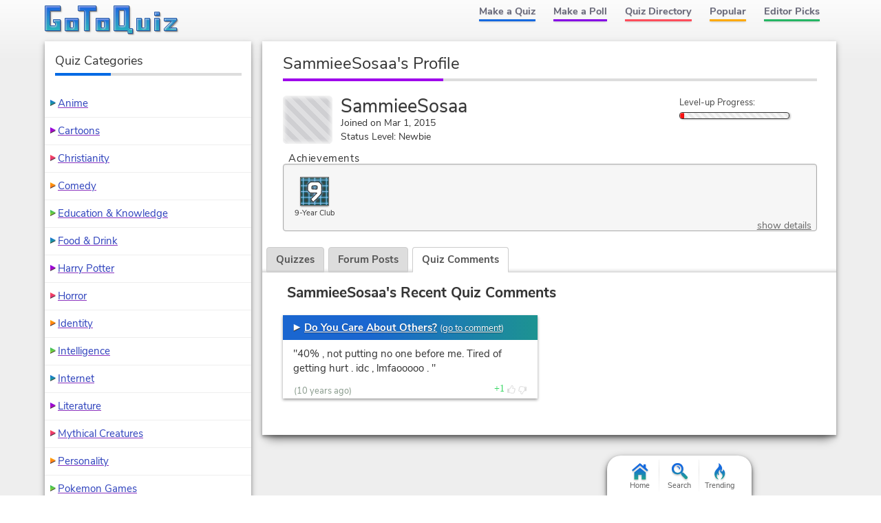

--- FILE ---
content_type: text/css; charset=utf-8
request_url: https://www.gotoquiz.com/css/cache/43-grd-plb-tab-prf-qse.css
body_size: 13465
content:
@charset "UTF-8";body,div,ul,ol,li,h1,h2,h3,form,fieldset,input,textarea,p,blockquote,article,footer,nav,section,iframe,main,a,header,table,td,th,details{margin:0;padding:0;font-size:1em;box-sizing:border-box}img,iframe{border-style:none}em,strong{font-style:normal;font-weight:normal}ol,ul{list-style:none}h1,h2,h3{font-size:1em;font-weight:normal}article,footer,nav,section,main{display:block}table{border-collapse:collapse;border-spacing:0}html{line-height:1.15;-webkit-text-size-adjust:100%}main{display:block}pre{font-family:monospace,monospace;font-size:1em}small{font-size:.8em}button,input,optgroup,select,textarea{font-family:inherit;font-size:100%;line-height:1.15;margin:0}button,input{overflow:visible}button,select{text-transform:none}button,[type=button],[type=reset],[type=submit]{-webkit-appearance:button;cursor:pointer}button::-moz-focus-inner,[type=button]::-moz-focus-inner,[type=reset]::-moz-focus-inner,[type=submit]::-moz-focus-inner{border-style:none;padding:0}button:-moz-focusring,[type=button]:-moz-focusring,[type=reset]:-moz-focusring,[type=submit]:-moz-focusring{outline:1px dotted ButtonText}[type=checkbox],[type=radio]{box-sizing:border-box;padding:0}[type=search]{-webkit-appearance:textfield;outline-offset:-2px}[type=search]::-webkit-search-decoration{-webkit-appearance:none}::-webkit-file-upload-button{-webkit-appearance:button;font:inherit}summary{display:list-item}@-ms-viewport{width:extend-to-zoom;zoom:1}@-o-viewport{width:extend-to-zoom;zoom:1}@viewport{width:extend-to-zoom;zoom:1}a:focus,input:focus,textarea:focus{outline:1px dotted #999}h1:first-letter {text-transform:uppercase}strong,b{font-weight:bold;letter-spacing:.4px}img,label,input{vertical-align:middle}[type=radio]{height:1em;line-height:1}p,li,td,th,h1{overflow-wrap:break-word;word-wrap:break-word;word-break:break-word;-webkit-hyphens:auto;-ms-hyphens:auto;hyphens:auto}@font-face{font-family:"Nunito Sans";font-style:normal;font-weight:400;font-display:swap;src:local("Nunito Sans Regular"),local("NunitoSans-Regular"),url("/f/nunito-sans-v6-latin-ext_latin-regular.woff2") format("woff2"),url("/f/nunito-sans-v6-latin-ext_latin-regular.woff") format("woff")}:root{--color-body-top:#fcfcfc;--color-body-bg:#eee;--color-content-bg:#fff;--color-hover-bg:#fafaff;--color-theme:#3d76c7;--color-theme-light:#4a91d4;--color-theme-dark:#1f58a9;--color-font:#333;--color-subtle-line:#eee;--color-link:#2d41bc;--color-link-ul:#8b34bf;--color-link-visited:#2339b2;--color-link-visited-ul:#8b34bf;--color-link-hover:#8e00d6;--color-link-hover-ul:#5cd67a;--color-link-active-ul:#ff4d5b;--color-link-alt:#667;--color-link-alt-ul:#667;--color-accent1:#1569e0;--color-accent2:#8600e6;--color-accent3:#ff4d5b;--color-accent4:#fa0;--color-accent5:#25b664;--color-accent-bg:#ddd;--color-navlink:#667;--color-navlink-bg-hover:#fff;--color-navlink-textshad:#e6e6e6;--subtle-text-shadow:0 1px 1px rgba(0,0,0,0.12)}.raXDisp::before,.fbarIc,.bltList>li:before,.icPre::before{background:url(/img/2.53/gtq-sprite3_c.svg) no-repeat 0 0}.icPre::before{content:" ";display:inline-block;height:16px;width:16px;vertical-align:middle}html{font-size:62.5%}body{font:1.6rem/1.45 Roboto,Nunito Sans,Verdana,sans-serif;background-color:#eee;background-color:var(--color-body-bg);color:#333;color:var(--color-font);background:linear-gradient(to bottom,var(--color-body-top) 0,var(--color-body-bg) 90px);min-height:100vh}.grid{padding:0;font-size:1.6rem;line-height:1.45}@media screen and (min-width:360px){.grid{padding:0 1.11%}}@media screen and (min-width:600px){.grid{display:-ms-grid;display:grid;padding:0 .7%;-ms-grid-columns:120px 1.2rem minmax(0,1fr);grid-template-columns:120px minmax(0,1fr);-ms-grid-rows:min-content;grid-template-rows:min-content;grid-gap:0 1.2rem;grid-template-areas:"header header" "left-col main" "footer footer"}.grid3Col{-ms-grid-columns:120px 1.2rem minmax(0,1fr);grid-template-columns:120px minmax(0,1fr);grid-gap:0 1.2rem;-ms-grid-rows:auto 0 auto 0 auto 0 auto;grid-template-areas:"header header" "left-col main" "left-col right-col" "footer footer"}header{grid-area:header}footer{grid-area:footer}main{grid-area:main}#leftCol{grid-area:left-col;font-size:1.4rem}#rightCol{grid-area:right-col;columns:2 auto}#rightCol>.sideBox{transform:translateZ(0);break-inside:avoid}}@media screen and (min-width:600px){header{-ms-grid-row:1;-ms-grid-column:1;-ms-grid-column-span:3}.grid3Col>header{-ms-grid-row:1;-ms-grid-column:1;-ms-grid-column-span:3}footer{-ms-grid-row:5;-ms-grid-column:1;-ms-grid-column-span:3}.grid3Col>footer{-ms-grid-row:7;-ms-grid-column:1;-ms-grid-column-span:3}main{-ms-grid-row:3;-ms-grid-column:3}.grid3Col>main{-ms-grid-row:3;-ms-grid-column:3}#leftCol{-ms-grid-row:3;-ms-grid-column:1}.grid3Col>#leftCol{-ms-grid-row:3;-ms-grid-row-span:3;-ms-grid-column:1}#rightCol{-ms-grid-row:5;-ms-grid-column:3}}@media screen and (min-width:768px){.grid{padding:0 .5%;justify-content:center;-ms-grid-columns:160px 1.2rem minmax(0,770px);grid-template-columns:160px minmax(0,770px)}#leftCol{font-size:1.4rem}.grid3Col{-ms-grid-columns:120px 1.2rem minmax(0,638px) 1.2rem 160px;grid-template-columns:120px minmax(0,638px) 160px;-ms-grid-rows:auto 0 auto 0 auto;grid-template-areas:"header header header" "left-col main right-col" "footer footer footer"}.grid3Col>#leftCol{font-size:1.4rem}#rightCol{columns:inherit;font-size:1.4rem}.grid3Col>header{-ms-grid-row:1;-ms-grid-column:1;-ms-grid-column-span:5}.grid3Col>footer{-ms-grid-row:5;-ms-grid-column:1;-ms-grid-column-span:5}.grid3Col>main{-ms-grid-row:3;-ms-grid-column:3}.grid3Col>#leftCol{-ms-grid-row:3;-ms-grid-row-span:1;-ms-grid-column:1}.grid3Col>#rightCol{-ms-grid-row:3;-ms-grid-column:5}}@media screen and (min-width:1000px){.grid{padding:0 1.4%;-ms-grid-columns:160px 1.6rem minmax(0,834px);grid-template-columns:160px minmax(0,834px);grid-gap:0 1.6rem}.gridLgLeft{-ms-grid-columns:250px minmax(0,744px);grid-template-columns:250px minmax(0,744px)}.gridLgLeft>#leftCol{font-size:1.5rem}.grid3Col{-ms-grid-columns:160px 1.6rem minmax(0,638px) 1.6rem 180px;grid-template-columns:160px minmax(0,638px) 180px;grid-gap:0 1.6rem}.grid3Col>#leftCol{font-size:1.4rem}#rightCol{columns:inherit;font-size:1.5rem}}@media screen and (min-width:1100px){.grid{-ms-grid-columns:250px 1.6rem minmax(0,744px);grid-template-columns:250px minmax(0,744px);grid-gap:0 1.6rem}#leftCol{font-size:1.5rem}.gridLgLeft{-ms-grid-columns:300px minmax(0,694px);grid-template-columns:300px minmax(0,694px)}.gridLgLeft #leftCol{font-size:1.5rem}.grid3Col{-ms-grid-columns:160px 1.6rem minmax(0,638px) 1.6rem 180px;grid-template-columns:160px minmax(0,638px) 180px;grid-gap:0 1.6rem}.grid3Col>#leftCol{font-size:1.4rem}}@media screen and (min-width:1200px){.grid{-ms-grid-columns:300px 1.6rem 834px;grid-template-columns:300px 834px}#leftCol{font-size:1.5rem}.grid3Col{-ms-grid-columns:300px 1.6rem 638px 1.6rem 180px;grid-template-columns:300px 638px 180px}.grid3Col>#leftCol{font-size:1.5rem}}header{display:flex;flex-direction:column}#logoLink{display:block;margin:0 auto}#topLinks{max-height:0;max-width:200px;overflow:hidden;margin:0 auto;font-weight:bold;transition:max-height .5s}#topLinks>li{opacity:0;padding:.6rem 1.2rem .7rem;transition:opacity .5s}#navbar-chk{display:none}#navbar-chk:checked+nav #topLinks{max-height:30rem;margin:.5rem auto .3rem;transition:max-height .5s}#navbar-chk:checked+nav li{opacity:1}#navbar-chk:checked+nav #navbar-btn{opacity:.7}#navbar-btn{height:26px;width:26px;display:block;position:absolute;top:9px;right:9px;cursor:pointer;background-size:20px 17px}header>nav{text-align:center}@media screen and (min-width:768px){header{flex-direction:row;justify-content:space-between}#topLinks{max-height:100px;max-width:100%;display:flex;justify-content:flex-end}#topLinks>li{line-height:1;opacity:1;padding:0}#topLinks a{display:inline-block}#navbar-btn{display:none}}footer{display:flex;flex-direction:column;align-items:center;margin-top:1.4rem;padding-top:1.8rem}#footLinks{text-align:center;display:flex;flex-direction:column;margin-bottom:2rem;font-size:1.5rem}#footLinks>li{margin:1rem 0}@media screen and (min-width:600px){#footLinks{display:table;margin-bottom:6rem}#footLinks>li{display:table-cell;padding:1px 8px}}footer{border-top:1px solid #ddd}header{min-height:59px}#logoLink{max-width:195px;margin:8px auto;display:block}#logoLink>svg{display:block}#topLinks>li{border-bottom:2px solid var(--color-accent-bg)}#topLinks>li:last-child{border:0}#navbar-chk{display:none}#navbar-chk:checked+nav #topLinks{max-height:30rem;margin-top:.5rem;margin-bottom:.3rem;transition:max-height .5s}#navbar-chk:checked+nav li{opacity:1}#navbar-chk:checked+nav #navbar-btn{opacity:.7}#navbar-btn{background:url([data-uri]) no-repeat center;background-size:20px 17px;border-radius:4px}@media screen and (min-width:768px){header{flex-direction:row}#topLinks>li{border-bottom:0}#topLinks a{font-size:1.4rem;padding:9px 12px;color:var(--color-navlink);text-decoration:none;border:1px solid rgba(255,255,255,0.01);border-top:0;transition:background-color .3s,border-color .3s;text-shadow:0 1px 2px var(--color-navlink-textshad)}#topLinks a::after{content:" ";display:block;height:3px;width:100%;background:var(--color-accent1);margin-top:5px;transition:height .3s,margin-top .3s;box-shadow:0 1px 3px -1px #666}#topLinks a:hover{background-color:var(--color-navlink-bg-hover);border-color:#e6e6e6 #eee;box-shadow:inset 0 0 1px rgba(0,0,0,0.15)}#topLinks a:hover:after{height:5px;margin-top:3px}#topLinks>li:nth-child(2)>a:after{background:var(--color-accent2)}#topLinks>li:nth-child(3)>a:after{background:var(--color-accent3)}#topLinks>li:nth-child(4)>a:after{background:var(--color-accent4)}#topLinks>li:nth-child(5)>a:after{background:var(--color-accent5)}header>nav{margin:0 1% 0 0}#logoLink{margin-left:0}}@media screen and (min-width:900px){#topLinks a{font-size:1.45rem;padding:9px 12px}}h1,h2{font-size:2.1rem}h1:after,h2:after{content:" ";display:block;height:4px;width:100%;background:var(--color-accent-bg) url([data-uri]) no-repeat 0 0;background-size:30% 54px;margin-top:5px}.sideBox>h2{font-size:1.2em}.sideBox>h2:after{background-position:0 -9px}.sideBox:nth-child(2)>h2:after,section:nth-child(3)>h2:after{background-position:0 -18px}.sideBox:nth-child(3)>h2:after,section:nth-child(4)>h2:after{background-position:0 -27px}h3{font-weight:bold}.subHead{font-size:1.3rem}@media screen and (min-width:1200px){h1{font-size:2.4rem}}a:link{color:var(--color-link);text-decoration-color:var(--color-link-ul)}a:visited{color:var(--color-link-visited);text-decoration-color:var(--color-link-visited-ul)}a:active{text-decoration-color:var(--color-link-active-ul)}a:hover{color:var(--color-link-hover);text-decoration-color:var(--color-link-hover-ul)}a.subtle{color:var(--color-link-alt);text-decoration-color:var(--color-link-alt-ul)}.shadLink{text-shadow:0 1px 1px rgba(0,0,0,0.12);background:rgba(255,255,255,0.5);padding:1px 4px;line-height:1.6;-webkit-box-decoration-break:clone;box-decoration-break:clone}@media screen and (min-width:1000px),screen and (any-hover:hover){a:link{transition:color .5s,text-decoration-color .5s}a:active{transition:none}a:hover{transition:text-decoration-color .1s .12s}}.stdVertical{border-top:1px solid #eee;margin-bottom:2.1rem}.stdVertical>li{border-bottom:1px solid #eee;padding:1.6rem 3.6% 1.6rem 4.3%;background:transparent;transition:background .5s ease}.stdVertical>li::after{clear:both;content:"";display:table}.noContentBefore{border:0}.noContentAfter>li:last-child{border:0}.sideBox>.stdVertical>li{padding-top:.6em;padding-bottom:.6em}.sideBox>.stdVertical>li:hover{background:var(--color-hover-bg);background-image:linear-gradient(to right,#478ad1 0,#478ad1 2px,#fafaff 3px)}.bltList{margin-bottom:2.1rem}.bltList>li{padding-left:14px}.bltList>li:before{content:" ";display:inline-block;height:12px;width:13px;vertical-align:middle;background-position:0 0;margin-left:-14px}.bltList>li:nth-child(5n+2):before{background-position:0 -20px}.bltList>li:nth-child(5n+3):before{background-position:0 -40px}.bltList>li:nth-child(5n+4):before{background-position:0 -60px}.bltList>li:nth-child(5n+5):before{background-position:0 -80px}.sideBox>.bltList>li{padding-left:20px;padding-left:calc(14px+4%)}.trendColor>li{border-style:solid;border-width:1px 0 0 3px;padding-left:.45em}.trendColor a{background:rgba(255,255,255,0.5)}.miniP{font-size:1.3rem;line-height:1.4;margin:2px 0 0 0}.titleLink{font-size:1.9rem;text-shadow:var(--subtle-text-shadow)}.subTitleBar{font-size:1.1rem;line-height:1.3rem;margin:3px 0 5px}@media screen and (min-width:768px){.stdVertical>li{padding-left:3.6%;padding-right:3.4%}}.sideCol>.skitty,section,article,.sideBox,.card{box-shadow:0 15px 13px -9px rgba(0,0,0,0.4),0 3px 9px 1px rgba(0,0,0,0.16),0 3px 4px rgba(0,0,0,0.3)}.sideCol>.skitty,section,article,.sideBox,.card{margin:0 auto 20px;padding:.05px 0;background:var(--color-content-bg)}.wholeBg{background-position:center;background-size:cover}.modalCard{padding:1em 6% 1.5em}.modalCard>h2{text-align:center;font-size:1.2em;padding:0 0 9px;margin-bottom:.313em;margin-top:0}.modalCard>h2:after{background:linear-gradient(to right,var(--color-accent1) 0,var(--color-accent1) 20%,var(--color-accent2) 20%,var(--color-accent2) 40%,var(--color-accent3) 40%,var(--color-accent3) 60%,var(--color-accent4) 60%,var(--color-accent4) 80%,var(--color-accent5) 80%,var(--color-accent5) 100%);background-size:100% 100%}.modalCard>#mdlX{position:absolute;top:0;right:0;height:44px;width:44px;padding:0 0 0 22px;background:linear-gradient(45deg,#fff 49%,#3d76c7 51%)}.modalCard>#mdlX>.gtqModalClose{line-height:1;color:#fff;text-decoration:none;font-weight:bold;font-size:22px;padding:0 5px}.diagCard{background:#505f68;text-align:right;padding:0;letter-spacing:.2px;position:relative}.diagCard>a{text-decoration:none;line-height:1.33;padding:8px 15px 6px 30px;display:flex;flex-direction:column;justify-content:space-between;height:100%;min-height:90px;position:relative}.diagCard>a:hover>.diagTitle{text-decoration:underline;-webkit-text-decoration-skip:none;text-decoration-skip:none;-webkit-text-decoration-skip-ink:none;text-decoration-skip-ink:none}.diagPic{position:absolute;top:0;left:0;height:100%;width:139px;max-width:100%;background-size:cover;background-position:center}.diagTitle{flex:0 0 auto;text-shadow:0 0 3px rgba(0,0,0,0.6),1px 1px 3px #000,3px 3px 4px rgba(0,0,0,0.45),1px 1px 15px rgba(0,0,0,0.2);color:#fff!important;font-size:1.281em;margin:0 0 4px;line-height:1.4}.diagTxt1{font-size:1.125em}.diagTxt2{font-size:1.188em}.diagTxt4{font-size:1.406em}.diagTxt5{font-size:1.531em}.diagAuth{font-size:1.3rem;text-shadow:0 1px 2px rgba(0,0,0,0.8),0 1px 4px rgba(0,0,0,0.7);flex:0 0 auto;color:#fff;margin-right:-10px;padding-top:4px}@media screen and (min-width:600px){.diagCard{background-size:198px 144px}.sideBox.diagCard{font-size:.7em}.diagCardVert{font-size:.6em;background-size:100% auto;background-size:contain;background-position:center top}.diagCardVert>.diagPic{height:90px;width:100%}.diagCardVert>a{min-height:52px;padding:100px 8px 7px 10px;line-height:1.2;text-align:center}.diagCardVert .diagAuth{font-size:10px;margin-right:0;padding-top:8px}}@media screen and (min-width:768px){.diagCard{background-size:198px 144px}.diagCard>a{padding:8px 24px 8px 40px}.diagCardVert>a{padding:100px 8px 7px 10px}.diagPic{width:192px}.diagTitle{font-size:1.563em;line-height:1.25;margin:2px 0 6px}.diagTxt1{font-size:1.125em}.diagTxt2{font-size:1.313em}.diagTxt4{font-size:1.688em}.diagTxt5{font-size:1.813em}}@media screen and (min-width:1000px){.diagTitle{font-size:1.688em}.diagTxt1{font-size:1.563em}.diagTxt2{font-size:1.656em}.diagTxt4{font-size:1.813em}.diagTxt5{font-size:2em}.diagAuth{letter-spacing:.1em}.sideBox.diagCard{font-size:.6em}}@media screen and (min-width:1200px){.sideBox.diagCard{font-size:.7em}}.gImg{background:#fff;background-size:100% 100%;position:relative}.gImg>img{height:100%;width:100%}.sideBox .gImg{height:auto;width:100%;max-width:300px;display:block;margin-left:auto;margin-right:auto}.sideBox img{max-width:100%}.imgSwapAuto,.imgDefault{background:url("data:image/svg+xml,%3Csvg xmlns='http://www.w3.org/2000/svg' width='86' height='64'%3E%3Cstyle%3E*%7Bopacity:.7%7D%3C/style%3E%3Cpath stroke='%23aaa' fill='none' stroke-width='2' d='M2 2h82v60H2z'/%3E%3Cpath fill='%23aaa' d='M8 56l14-21.5 10.5 8L51 18l8 12 6.5-5L78 56z'/%3E%3Ccircle fill='%23aaa' cx='26' cy='16' r='7'/%3E%3C/svg%3E") no-repeat center;background-size:60%}section,article,.sideBox{background-color:#fff;background-color:var(--color-content-bg);margin-bottom:1.6rem}section::after{clear:both;content:"";display:table}p,h1,h2,.subHead{margin:1.5rem 3.6% 2.1rem 4.3%}.subHead{margin-top:-1.2rem;margin-bottom:1.5rem}h3{margin:1.4rem 4.3% .9rem}.lg{font-size:1.063em;line-height:1.45}.ctr{text-align:center}.indent{margin-left:4.3%;margin-right:3.6%}input[type=text],input[type=password],select,textarea,button,input[type=submit]{display:inline-block;vertical-align:middle;margin-right:4px;line-height:1}button,input[type=submit]{text-decoration:none;text-align:center}.btnDeemph:disabled,button:disabled,button:disabled:hover,input[type=submit]:disabled,input[type=submit]:disabled:hover{cursor:default}button:hover,button:focus,input[type=submit]:hover,input[type=submit]:focus{outline:0}button,input[type=submit]{transition:background .15s cubic-bezier(0.25,0.5,0.5,1);border:1px solid #315e9f;border-bottom-width:4px;border-radius:3px;font-weight:normal;font-size:1.5rem;color:#fff;background:#3d76c7;padding:.8rem 1.4rem .7rem;box-shadow:0 1px 1px 0 rgba(255,255,255,0.4) inset,0 2px 4px rgba(0,0,0,0.28),0 0 2px rgba(0,0,0,0.45);letter-spacing:.5px;text-shadow:0 -1px 1px rgba(0,0,0,0.4),0 1px 1px rgba(255,255,255,0.45)}button:disabled,button:disabled:hover,input[type=submit]:disabled,input[type=submit]:disabled:hover{background:#eee;border-color:#bbb;box-shadow:0 1px 1px 0 rgba(255,255,255,0.5) inset,0 0 2px rgba(0,0,0,0.15);color:#999;text-shadow:0 1px 1px rgba(0,0,0,0.2)}button:hover,button:focus,input[type=submit]:hover,input[type=submit]:focus{background-color:#5a8bcf;border-color:#416ba7}button:active,input[type=submit]:active{transition-duration:0s;box-shadow:0 1px 1px 0 rgba(255,255,255,0.4) inset,0 1px 2px rgba(0,0,0,0.28),0 0 1px rgba(0,0,0,0.45);background-color:#3d76c7;transform:translateY(1px)}.btnDeemph{background:0;box-shadow:none;color:#777;text-decoration:underline;font-weight:bold;letter-spacing:0;font-size:1.3rem;padding-top:9px;text-shadow:none;border:0}.btnDeemph:hover,.btnDeemph:focus{box-shadow:none;background-color:#eee}.btnDeemph:active{box-shadow:none;background-color:#bbb}.btnDeemph:disabled{color:#999}.btnInline{padding:.4rem .9rem .2rem}input[type=text],input[type=password],select,textarea{border:1px solid #88a;background:#fff;border-radius:3px;padding:.3rem .4rem;font-size:1.5rem;color:#333;box-shadow:inset 1px 1px 2px rgba(0,0,0,0.1);transition:box-shadow .2s;font-family:inherit}input[type=text]:focus,input[type=password]:focus,select:focus,textarea:focus{box-shadow:inset 1px 1px 2px rgba(0,0,0,0.1),0 0 10px rgba(74,145,212,0.3),0 0 4px 1px rgba(31,88,169,0.2);outline:0}input[type=text]:disabled,input[type=password]:disabled,select:disabled,textarea:disabled{background:#eee;box-shadow:none;border-color:#999}textarea{line-height:1.5;display:block}.subText{font-size:1rem;color:#555}.pagination{margin:0 3.6% 2.1rem 4.3%;clear:both;line-height:2}.pages>li{display:inline-block;margin:0 5px 2.1rem;vertical-align:baseline;text-align:center}.pages a,.pages .pageActive{display:inline-block;min-width:3.2rem;box-shadow:0 1px 1px rgba(0,0,0,0.25),0 2px 4px rgba(0,0,0,0.2);border:1px solid #e6e6e6;border-radius:2px;text-decoration:none;color:#444;padding:0 4px;background:#e6e6e6;position:relative;font-weight:bold;font-size:1.5rem;transition:background .16s ease-out}.pages a:hover{background-color:#4a91d4;border-color:#3d76c7;color:#000;text-decoration:underline;text-shadow:0 0 3px #fff}.pages .pageActive{top:1px;background-color:#3d76c7;color:#fff;border-color:#356ab6;box-shadow:0 0 3px rgba(0,25,150,0.5),inset 0 1px 1px rgba(255,255,255,0.4),inset 0 -1px 1px rgba(0,0,0,0.45)}.pages .pageActive:after{content:" ";display:block;position:absolute;height:1px;width:100%;background:#3d76c7;bottom:-5px;left:0}.pageLabel{float:left;color:#555;margin:1px 4px 0 0}@media screen and (min-width:768px){.pagination{margin:0 3.4% 2.1rem 3.6%}}#searchLbl{display:block;line-height:1.2;font-variant:all-petite-caps;margin-left:3px}#searchInp{display:flex;align-items:center;max-width:382px}#searchVal{font-size:1.6rem;flex:1 1 auto;min-width:0}#searchBtn{flex:0 0 auto;padding:.7rem 1.4rem .6rem}#googAttrib{transform:translate(2px,-2px);min-height:27px}@media screen and (min-width:768px){p,h1,h2,.subHead{margin-left:3.6%;margin-right:3.4%}.sideCol p,.sideCol h2{margin-left:5%;margin-right:4.6%}.indent{margin-left:3.6%;margin-right:3.4%}}#floatBar{position:fixed;bottom:1px;left:50%;padding:15px 8px;box-sizing:content-box;height:51px;transform:translate(-50%,0);opacity:1;pointer-events:all;z-index:15}#floatBar.disappear{transform:translate(-50%,40px);opacity:0;pointer-events:none;height:0;padding:0}.floatBarTransition{transition:transform .2s .1s,opacity .2s .1s,height 0s,padding 0s,bottom .4s}.floatBarTransition.disappear{transition:transform .3s .1s,opacity .3s .1s,height .1s .4s,padding .1s .4s}#floatBarDisp{display:flex;align-items:center;white-space:nowrap;padding:0 18px;font-size:9px;line-height:11px;text-align:center;border-radius:22px;background:#fff;box-shadow:0 3px 6px rgba(0,0,0,0.28),0 2px 3px rgba(0,0,0,0.16);height:100%}#floatBarDisp>.fbarA{display:inline-block;width:50px;flex:0 0 50px;box-sizing:border-box;padding:6px 0 4px;text-decoration:none;color:#555}.fbarIc{height:22px;width:22px;margin:0 auto}@media screen and (min-width:1000px){#floatBar{bottom:0;padding:2px 2px 0;height:58px;transform:translate(240px,0)}#floatBarDisp{font-size:11px;border-radius:20px 20px 0 0;box-shadow:0 4px 12px rgba(0,0,0,0.41),0 3px 5px rgba(0,0,0,0.54)}#floatBarDisp>.fbarA{width:58px;flex:0 0 58px}#floatBarDisp>.fbarA:hover>.fbarIc{transform:translateY(-2px)}.fbarIc{height:27px;width:27px;transition:transform .15s}}.fbarIc{background-size:27.5px 550px;background-position:1.5px -440px}#fbarSearch>.fbarIc{background-position:.5px -467.5px}#fbarForum>.fbarIc{background-position:0 -495px}#fbarTrend>.fbarIc{background-position:5px -522.5px}@media screen and (min-width:1000px){a.fbarA{position:relative}a.fbarA:not(:last-child)::after{content:"";position:absolute;display:block;height:96%;width:1px;top:1px;right:0;background-image:linear-gradient(to bottom,#f4f4f4,#e6e6e6 33%,#fafafa)}.fbarIc{background-size:33.75px 675px;background-position:2px -540px}#fbarSearch>.fbarIc{background-position:1.5px -573.75px}#fbarForum>.fbarIc{background-position:0 -607.5px}#fbarTrend>.fbarIc{background-position:6px -641.25px}}#gtqModal{width:92%;max-width:460px;margin:0 auto;position:fixed;line-height:1.7;z-index:-1;display:none}.modalLabel,.modalEntry{width:112px}.modalEntry{width:280px;margin-bottom:.688em}.modalEntry>input{width:100%;max-width:200px}.modalEntry>textarea{width:100%;height:6em}.modalValue{margin-bottom:.688em}.modalDesc{padding-bottom:8px;font-size:16px;line-height:1.4}.modalLabel,.modalLabelFull{clear:left;font-weight:bold}.modalBtns{clear:left;text-align:center;padding-top:.5em}#mdlX{position:absolute;top:2px;right:2px}#overlay{display:none;position:fixed;top:0;left:0;height:100%;width:100%;z-index:-1;background:rgba(0,0,0,0.5)}@media screen and (min-width:600px){.modalLabel,.modalEntry,.modalValue{float:left;margin-bottom:1em}.modalEntry>textarea{height:8em}}.skitty{line-height:1.8;margin:0 auto}.sideCol>.skitty{margin-bottom:1.6rem}.skiti{width:100%;height:100%;-o-object-fit:contain;object-fit:contain;-o-object-position:center;object-position:center}.skitInner{padding:8px 6px;text-align:center;height:100%;width:100%;min-height:inherit;min-width:inherit;display:flex;flex-direction:column;justify-content:space-around;align-items:center;color:#444;background:#fafafa;text-shadow:0 1px 1px rgba(0,0,0,0.16);position:relative}.skitInner>h3{font-size:1.25em;border-bottom:1px solid rgba(0,0,0,0.3);margin:0 0 1rem}.skitInner>p{vertical-align:middle;margin:0;line-height:inherit;-ms-grid-row-align:stretch;align-self:stretch}.localText>.bltList{text-align:left;margin:0;margin:0 0 1rem}.localText>.bltList a{background:rgba(255,255,255,0.5);padding:1px 3px;-webkit-box-decoration-break:clone;box-decoration-break:clone}.subOutList{text-align:left}.subOutList>li:before{content:"• "}.subOutList a{color:#333;text-decoration-color:#111}.subWait{height:30px;width:30px}a.opac0{opacity:.01;transition:opacity .2s}.skitInnerG1{background-image:linear-gradient(-18deg,#f2d7fe,#c2e2ff)}.skitInnerG2{background-image:linear-gradient(-18deg,#f1fda0,#c8f2bf)}.skitInnerG3{background-image:linear-gradient(-18deg,#ffad99,#fcfdb4)}.skitInnerG4{background-image:linear-gradient(-18deg,#d9fce1,#c1e7f6)}.prefTall{width:300px;min-height:250px}.prefBox{width:300px;min-height:250px;line-height:1.6;font-size:1.5rem;margin:0 auto}.prefBox>.subOut{border:1px solid #ddd}.prefBox .bltList{line-height:1.9}.prefWide{min-height:60px;margin:2.8rem auto 3.2rem;max-width:320px}.prefWide>.skitInner{font-size:1.4rem;flex-direction:column;padding:8px 2%;min-height:inherit}.prefWide h3{flex:0 1 auto;margin:0 10px;line-height:1.4}.prefWide .bltList,.prefWide .subOutList{display:flex;margin:0;justify-content:space-around;align-items:center;flex:2 1 auto;flex-wrap:wrap;-ms-grid-row-align:stretch;align-self:stretch}.prefBorder{border:1px solid #999;box-shadow:inset 0 1px 4px rgba(0,0,0,0.12);margin:3px;width:auto;width:calc(100% - 6px);outline:1px solid #999;outline-offset:2px}.prefBorder:before{content:"";position:absolute;top:-4px;left:-4px;height:100%;width:100%;border:solid 4px #fff;pointer-events:none;z-index:-1}@media screen and (min-width:360px){.prefTall,.prefBox{width:336px}}@media screen and (min-width:600px){.prefTall{line-height:1.8;font-size:1.4rem;width:auto}.prefTall>.skitInner{justify-content:space-around;padding:20px 5%}.prefTall .bltList>li,.prefTall .subOutList>li{margin:12px 0}.prefWide>.skitInner{flex-direction:row}.prefBox.prefFloatR{float:right;width:250px;margin:.6rem 3.6% 1.4rem 1.8rem}.prefBox.prefFloatL{float:left;width:250px;margin:.6rem 1.8rem 1.4rem 4.3%}#rightCol>.skitty{transform:translateZ(0);break-inside:avoid;max-width:160px}}@media screen and (min-width:768px){.prefTall{min-height:500px}.prefBox.prefFloatR{width:300px;margin-right:3.4%}.prefBox.prefFloatL{width:300px;margin-left:3.6%}.grid2Col .prefWide{max-width:468px}}@media screen and (min-width:1000px){.prefTall .bltList{font-size:1.143em}.gridLgLeft .prefTall{min-height:250px}.prefBox.prefFloatR,.prefBox.prefFloatL{width:336px}.prefWide{max-width:468px}.grid2Col .prefWide{max-width:728px;min-height:90px}.gridLgLeft .prefWide{max-width:468px;min-height:60px}#rightCol>.prefTall{max-width:180px}}@media screen and (min-width:1100px){.grid2Col .prefTall{min-height:250px}}@media screen and (min-width:1200px){#leftCol .prefTall{font-size:1.6rem;min-height:250px}.gridLgLeft .prefWide{max-width:728px;min-height:90px}}.chespin img{max-width:100%}.sideCol .feedbackImg{margin:0 auto;display:block}.qIc{padding-left:16px}.qIc::before{background:transparent url(/img/2.5/quizIc3_c.png) no-repeat 0 0;content:" ";display:inline-block;height:12px;width:12px;vertical-align:middle;margin:-2px 4px 0 -16px}.sideBox .qIc{padding-left:30px;padding-right:12px}.icHexab:before{background-position:0 -239px}.ic20:before{background-position:0 -70px}.icStand:before{background-position:0 -187px}.icSophi:before{background-position:0 -200px}.icTypew:before{background-position:0 -213px}.icPinkf:before{background-position:0 -226px}.icBwhit:before{background-position:0 -122px}.icCheer:before{background-position:0 -109px}.icClook:before{background-position:0 -174px}.icDblue:before{background-position:0 -83px}.icDefau:before{background-position:0 -161px}.icMline:before{background-position:0 -96px}.icUsa:before{background-position:0 -148px}.icTsuns:before{background-position:0 -135px}.icMater:before{background-position:0 -251px}@media screen and (-webkit-min-device-pixel-ratio:1.3),screen and (min-resolution:1.3dppx){.qIc:before{background-image:url(/img/2.5/quizIc3-h_c.png);background-size:12px 263px}}@media screen and (min-width:600px){.sideBox .qIc{padding-left:23px;padding-right:3px}}.icSngls:before{height:16px;width:20px;background-position:0 -100px;margin-top:-2px}.icMedal:before{height:16px;width:11px;background-position:0 -120px}@media screen and (min-width:768px){.lcList>li{display:flex;flex-direction:row;align-items:center;padding-top:8px;padding-bottom:8px}.lcList .gImg{flex:0 0 62px;height:62px;width:62px;margin:0 14px 0 16px}.lcList a{flex:1 1 auto;display:block;padding-right:16px;font-size:18px;line-height:1.5}.lcExtra{display:block;text-align:center;margin-bottom:1em;font-size:.9em}}.raXDisp{display:inline-block;height:16px;width:16px;vertical-align:middle;position:relative}.raXDisp:hover .raH{visibility:visible}.raXDisp::before{content:" ";display:block;height:16px;width:16px;background-position:0 -140px;transform:scale(0.75)}.raH{position:absolute;display:block;background:#fff;top:-38px;left:-12px;min-width:4.1em;line-height:1.5;text-align:center;color:#444;font-size:1.2rem;box-shadow:0 2px 5px rgba(0,0,0,0.5),0 0 2px rgba(0,0,0,0.27);padding:1px;visibility:hidden}.raR{font-weight:bold;color:#111}.raHS{display:none}.raX2::before{background-position:0 -160px}.raX3::before{background-position:0 -180px}.raX4::before{background-position:0 -200px}.raX5::before{background-position:0 -220px}.wait{background-image:url("data:image/svg+xml,%3Csvg xmlns='http://www.w3.org/2000/svg' xmlns:xlink='http://www.w3.org/1999/xlink' width='60' height='60'%3E%3Cdefs%3E%3Cstyle%3E@keyframes k1%7B0%25,20%25%7Bfill:%231569e0%7D90%25%7Bfill:%23fff%7D%7D@keyframes k2%7B0%25,20%25%7Bfill:%238600e6%7D90%25%7Bfill:%23fff%7D%7D@keyframes k3%7B0%25,20%25%7Bfill:%23ff4d5b%7D90%25%7Bfill:%23fff%7D%7D@keyframes k4%7B0%25,20%25%7Bfill:%23fa0%7D90%25%7Bfill:%23fff%7D%7D@keyframes k5%7B0%25,20%25%7Bfill:%2325b664%7D90%25%7Bfill:%23fff%7D%7D%3C/style%3E%3Cpath id='c' stroke='%23000' d='M55.19 15.57C50.17 6.89 40.74 1 30 1v10c7.04 0 12.81 3.28 16.08 8.96l9.11-4.39z'/%3E%3C/defs%3E%3Cg id='w' fill='%23fff'%3E%3Cuse xlink:href='%23c' transform='rotate(3.5 30 30)' style='animation:k1 .3s linear infinite'/%3E%3Cuse xlink:href='%23c' transform='rotate(75.5 30 30)' style='animation:k2 .3s linear 60ms infinite'/%3E%3Cuse xlink:href='%23c' transform='rotate(147.5 30 30)' style='animation:k3 .3s linear 120ms infinite'/%3E%3Cuse xlink:href='%23c' transform='rotate(219.5 30 30)' style='animation:k4 .3s linear 180ms infinite'/%3E%3Cuse xlink:href='%23c' transform='rotate(291.5 30 30)' style='animation:k5 .3s linear 240ms infinite'/%3E%3C/g%3E%3C/svg%3E");background-size:contain}@keyframes gtq-shake{10%,50%,90%{transform:translate(-12px,0)}30%,70%{transform:translate(12px,0)}100%{transform:translate(0,0)}}.gtqShake{animation:gtq-shake .8s 1}

.gtqPoll{font-size:12px;background-color:#fcfcfc;max-width:400px;margin:14px auto;box-shadow:0 2px 5px rgba(0,0,0,0.3),0 1px 1px rgba(0,0,0,0.4)}.gtqPoll::after{clear:both;content:"";display:table}.gtqPoll p{margin:0}.gtqPoll .pollTitle{font-size:1.5em!important;line-height:1.33!important;text-shadow:0 1px 1px rgba(0,0,0,0.6);padding:10px 4.3% 9px;background:#055a9a linear-gradient(to right,#055a9a,#009e93);color:#fff}.gtqPoll .pollTSm1{font-size:1.4em!important}.gtqPoll .pollTSm2{font-size:1.3em!important}.gtqPoll input[type=radio]{margin-right:6px;-webkit-transform:translateY(-2px);transform:translateY(-2px)}.sideBox>.gtqPoll{margin:0;box-shadow:none}.pollItems{margin:1.2em 4.3%;color:#333}.pollItems>li{margin-top:12px}.pollItems .pollItem{font-size:1.4em}.pollItemSm1 .pollItem{font-size:1.25em}.pollItemSm2 .pollItem{font-size:1.1em}.pollBarOuter{width:80%;height:1.25em;border:1px solid #000;background-color:#ddd;margin-top:3px;background-size:20px 20px;position:relative;box-shadow:1px 1px 2px 1px rgba(22,22,22,0.2);background-image:linear-gradient(45deg,rgba(255,255,255,0.3) 25%,transparent 25%,transparent 50%,rgba(255,255,255,0.3) 50%,rgba(255,255,255,0.3) 75%,transparent 75%,transparent)}.pollBarInner{width:50%;height:100%;background:#d02;border-right:1px solid #c01;border-radius:0 3px 3px 0;transition:width 2s ease;background-image:linear-gradient(to top,rgba(11,11,11,0.23) 0,rgba(255,255,255,0) 45%,rgba(255,255,255,0.6) 78%,rgba(255,255,255,0.3) 100%)}.pollBarLabel{position:absolute;top:0;right:-38px;color:#777;line-height:1.2}.pct0{border:0;display:hidden}.pct100{border:0;border-radius:0}.pollSm{font-size:.87em}.pollAuth,.pollTaken{text-align:right;margin:8px 4.3% 2.1rem;color:#444}.pollTaken{float:left;text-align:center}.pollSmaller .pollBarOuter{width:75%}.pollSmaller .pollTaken{float:none;font-size:1.1em}.pollSmaller .pollBarLabel{right:-32px;font-size:12px}.pollVote{display:block;margin:1em auto;padding:.467em .933em .333em}a.pollSeeRes{display:block;margin:4px 0;outline:0;text-align:center;color:#777}.pollLoading{padding-right:11px;background:transparent url(/img/dotwait.gif) no-repeat bottom right}.pollLoadErr{color:#f02}#navLeft .gtqPoll{margin-right:3px}.pollDark{border-color:#000;background-image:linear-gradient(rgba(255,255,255,0) 50%,rgba(255,255,255,0.02) 50%);background-size:100% 4px;background-color:#111}.pollDark>.pollItems,.pollDark .pollTaken{color:#f6f8ff}.pollDark li span{color:#e6e8fa}.pollDark .pollVote{box-shadow:0 1px 1px rgba(255,255,255,0.5) inset,0 0 0 1px rgba(0,0,0,0.8),0 0 20px rgba(255,255,255,0.3),0 0 2px 1px rgba(255,255,255,0.4)}.pollDark .pollAuth{color:#bbb}.pollDark .pollTitle{background:linear-gradient(to right,rgba(5,90,154,0.7),rgba(0,158,147,0.7))}.pollDark .pollBarOuter{background-color:#383838;border-color:#000;box-shadow:0 0 3px 0 rgba(212,218,234,0.6);background-image:linear-gradient(45deg,rgba(188,188,188,0.1) 25%,transparent 25%,transparent 50%,rgba(188,188,188,0.1) 50%,rgba(188,188,188,0.1) 75%,transparent 75%,transparent)}.pollDark .pollBarLabel{color:#999}.pollDark .pollSeeRes{color:#68f}.pollSmaller{font-size:.875em;max-width:360px}

.gtab-nav{display:flex;list-style:none;margin:0;padding:0;position:relative;font-size:1.5rem;font-weight:bold}.gtab-nav::after{position:absolute;bottom:0;left:0;width:100%;height:6px;background:linear-gradient(to top,rgba(0,0,0,0.15) 0,rgba(0,0,0,0.06) 2px,transparent 6px);content:"";z-index:1}a.gtab-nav__link{flex:0 0 auto;margin:0 0 0 5px;padding:7px 11px;text-align:center;transition:all .2s;color:#555;text-decoration:none;border-radius:4px 4px 0 0;border:1px solid #ccc;transform:translateY(1px);z-index:2;background:#ddd linear-gradient(to top,rgba(0,0,0,0.07),transparent) no-repeat bottom;background-size:100% 3px;outline:0}a.gtab-nav__link:last-child{margin-right:0}a.gtab-nav__link:hover{transition:none;border-color:#cdd1d6;color:#333;background-color:#e2e7e9}a.gtab-nav__link.is-active{background-color:#fff;border-color:#ccc;border-bottom-color:#fff;color:#555;background-image:none;transform:translateY(1px);cursor:default}.gtab-counter{position:absolute;font-size:1rem;font-weight:normal;background:rgba(255,255,255,0.79);border-radius:.6rem;line-height:1;padding:2px;top:-4px;right:-4px;box-shadow:0 1px 1px rgba(0,0,0,0.2);border:1px solid rgba(0,0,0,0.25);min-width:1rem}.is-active>.gtab-counter{display:none}.tabContent{display:none;border-top:1px solid #ddd}.tabContent.is-active{display:block}.gtab-container.no-js .gtab-nav{display:none}.gtab-container.no-js .tabContent{display:block;margin-bottom:1.5rem}.gtab-container.no-js .tabContent:last-child{margin-bottom:0}@media screen and (min-width:600px){a.gtab-nav__link{margin:0 0 0 6px;padding:7px 13px}}

@charset "UTF-8";.icPre::before{background:url(/img/2.53/gtq-sprite3_c.svg) no-repeat 0 0}.icPre::before{content:" ";display:inline-block;height:16px;width:16px;vertical-align:middle}.moreBlock{background:linear-gradient(rgba(255,255,255,0) 0,#fff 2.7em);line-height:3.6;margin-top:-3.6em;position:relative;z-index:10;text-align:center}a.moreAnchor{color:#666;font-weight:bold;border-radius:5px 5px 0 0;border-bottom:0;padding:3px 10px 4px 9px;background:#fff;text-decoration:none;background-image:linear-gradient(#fff,#fff),linear-gradient(to bottom,#ccc,#fff);background-origin:border-box;background-clip:padding-box,border-box;border:1px solid transparent;line-height:1;font-variant:all-small-caps;box-shadow:0 -2px 4px 1px rgba(255,255,255,0.5)}.ach-display{text-align:center;position:relative;min-width:80px}.ach-icon{height:42px;width:42px;background-size:42px 42px;background-position:center;margin:0 auto;position:relative;box-shadow:0 2px 2px -1px rgba(0,0,0,0.34),0 1px 2px rgba(0,0,0,0.15),inset 0 1px 1px rgba(255,255,255,0.44);border:1px solid #666;background-origin:border-box}.ach-mini>.ach-icon{height:32px;width:32px;background-size:32px 32px;border-radius:4px}.ach-lg>.ach-icon{height:50px;width:50px;background-size:50px 50px}.ach-title{font-size:1.1rem;margin-top:4px;line-height:1.2}.ach-count{position:absolute;font-size:1rem;background:#1c77e7;color:#fff;font-weight:bold;top:-3px;right:-4px;border-radius:7px;line-height:1;padding:2px 3px;min-width:14px;box-shadow:0 1px 2px rgba(0,0,0,0.4);text-shadow:0 1px 1px rgba(0,0,0,0.35)}.ach-hov{opacity:0;z-index:2;position:absolute;font-size:1.2rem;background:#fff;min-width:60px;padding:2px 6px 3px;border:1px solid #888;white-space:nowrap;line-height:1;border-radius:4px;top:10px;left:10px}.ach-display:hover>.ach-hov{display:block;opacity:1;transition:opacity 1s}.ach-container{position:relative}.ach-list{display:flex;flex-wrap:wrap;justify-content:center;padding:10px 0 11px;margin-top:2.8rem;margin-bottom:2.2rem}.ach-list>.ach-display{margin:8px 5px}.ach-listTitle{position:absolute;bottom:100%;line-height:1;font-size:1.5rem;letter-spacing:.6px;left:8px}.ach-entityList{display:flex;flex-direction:column;background:#f8f8f8;overflow:auto;border:1px solid #aaa;border-radius:4px}.ach-entityList>li{padding:12px;margin:12px 10px;background:#fff;box-shadow:0 2px 5px}.ach-detailList{background:#f6f6f6;border:1px solid #aaa}.ach-details{display:flex;align-items:flex-start;border-bottom:1px solid #aaa}.ach-details:nth-child(even){background:#e8e8e8}.ach-details:last-child{border-bottom:0}.ach-details>.ach-display{flex:0 0 44px;padding:6px 0}.ach-detailTextList{padding:6px 6px 6px 0;font-size:1.45rem;flex:1 1 auto;-ms-grid-row-align:center;align-self:center;overflow:auto;max-height:150px}.ach-detailTextList>li{padding:4px 5px 4px 10px;background:rgba(255,255,255,0.9);line-height:1.3}.ach-detailTextList>li:nth-child(even){background:rgba(255,255,255,0.5)}.ach-pop{background-size:42px 294px;background-position:0 0}.pop1k{background-position:0 -42px}.pop5k{background-position:0 -84px}.pop25k{background-position:0 -126px}.pop100k{background-position:0 -168px}.pop500k{background-position:0 -210px}.pop1m{background-position:0 -252px}.ach-topq{background-size:42px 84px;background-position:0 0}.topq40{background-position:0 -42px}.ach-mini>.ach-pop{background-size:32px 224px}.ach-mini>.pop1k{background-position:0 -32px}.ach-mini>.pop5k{background-position:0 -64px}.ach-mini>.pop25k{background-position:0 -96px}.ach-mini>.pop100k{background-position:0 -128px}.ach-mini>.pop500k{background-position:0 -160px}.ach-mini>.pop1m{background-position:0 -192px}.ach-mini>.ach-topq{background-size:32px 64px}.ach-mini>.topq40{background-position:0 -32px}.ach-lg>.ach-pop{background-size:50px 350px}.ach-lg>.pop1k{background-position:0 -50px}.ach-lg>.pop5k{background-position:0 -100px}.ach-lg>.pop25k{background-position:0 -150px}.ach-lg>.pop100k{background-position:0 -200px}.ach-lg>.pop500k{background-position:0 -250px}.ach-lg>.pop1m{background-position:0 -300px}.ach-lg>.ach-topq{background-size:50px 100px}.ach-lg>.topq40{background-position:0 -50px}.ach-qdl{margin-left:6%}.ach-qdl>li{margin-bottom:2px}.ach-qdl>li::before{content:"";display:inline-block;height:3px;width:3px;background:#555;transform:translateX(-3px);border-radius:2px;vertical-align:middle;margin-left:-3px}@media screen and (min-width:768px){.ach-list{justify-content:flex-start}}.customBg #topLinks{background:rgba(255,255,255,0.82)}.customBg footer{border-color:rgba(155,155,155,0.33)}.customBg #footLinks>li{background:rgba(255,255,255,0.82);padding:5px 8px}h3{margin-bottom:0;text-shadow:0 1px 1px rgba(0,0,0,0.15);font-size:1.313em}.imgSwapAuto{background-color:#f0f0f0}#navbar-btn{filter:drop-shadow(0 1px 0 rgba(0,0,0,0.44))}#picField{float:left;margin:0 12px 1px 0;padding:0;height:106px;width:106px}#picField+p{margin:2px 0 0}#avatarImg{box-shadow:0 0 3px 1px rgba(22,22,22,0.5);border:1px solid #444;height:100%;width:100%}.smallAvatar #picField{height:70px;width:72px;padding:9px 10px;border-radius:6px;background-size:20px 20px;background-color:#ccc;background-color:rgba(110,110,120,0.33);border-color:#000;box-shadow:0 0 4px 3px rgba(244,244,244,0.99) inset;background-image:linear-gradient(45deg,rgba(255,255,255,0.33) 25%,transparent 25%,transparent 50%,rgba(255,255,255,0.33) 50%,rgba(255,255,255,0.33) 75%,transparent 75%,transparent)}.smallAvatar #picField>#avatarImg{height:50px;width:50px}.smallAvatar>#uinfoRight{clear:left}.uname{font-size:1.929em;line-height:1;text-shadow:0 1px 1px rgba(36,36,36,0.3);padding-top:2px}.waiting{margin-right:40px;margin-bottom:40px}.levelUpBox{width:160px;display:inline-block;padding:0!important;border:1px solid #333;text-align:left!important;box-shadow:2px 1px 2px 0 rgba(44,44,44,0.25);background-color:#f6f6f6;background-image:linear-gradient(45deg,rgba(0,0,0,0.05) 25%,transparent 25%,transparent 50%,rgba(0,0,0,0.05) 50%,rgba(0,0,0,0.05) 75%,transparent 75%,transparent);background-size:10px 10px;border-radius:4px;overflow:hidden}.levelUpBar{height:8px!important;margin:0!important;padding:0!important;overflow:hidden;font-size:1px;box-shadow:inset 1px 1px 0 0 rgba(255,255,255,0.3),inset -1px -1px 0 0 rgba(0,0,0,0.15)}.levelUpText{width:162px;color:#444;display:inline-block;text-align:left;font-size:.929em;clear:both}.lubRed{background-color:#f11}.lubOrange{background-color:#fa0}.lubYellow{background-color:#ff0}.lubYelgreen{background-color:#cf0}.lubGreen{background-color:#5f0}.gtqPoll{margin-top:0}#uinfo{margin:1em 3.6% 1em 4.3%}#uinfo::after{clear:both;content:"";display:table}#uinfoLeft,#uinfoRight{font-size:.875em}.moreBlock.moreExpanded{background:0;margin-top:-40px}#quizMore{border-top:1px solid #ccc;clear:both;display:block;margin:2px 8px;text-align:center;width:97%;color:#888;font-size:.9em}#quizList>li{padding-top:.7em;padding-bottom:.7em}#quizList>.quizLi{display:-ms-grid;display:grid;gap:0 8px;-ms-grid-columns:50px 8px auto;grid-template-columns:50px auto;justify-content:start;align-items:start;-ms-grid-rows:auto 0 auto 0 auto;grid-template-areas:"pic title" "pic subTitle" "pic desc"}#quizList>.noImg:nth-child(5n+2)>.quizImgMissing{background-position:10px -40px}#quizList>.noImg:nth-child(5n+3)>.quizImgMissing{background-position:10px -90px}#quizList>.noImg:nth-child(5n+4)>.quizImgMissing{background-position:10px -140px}#quizList>.noImg:nth-child(5n+5)>.quizImgMissing{background-position:10px -190px}.quizImgMissing,.quizLi .gImg{-ms-grid-row:1;-ms-grid-row-span:5;-ms-grid-column:1;height:50px;width:50px;margin:5px 0 0;box-shadow:0 1px 3px rgba(0,0,0,0.36),0 2px 3px -2px rgba(0,0,0,0.42);grid-area:pic}.quizImgMissing{background:#eee url(/img/2.53/bigq3_c.svg) no-repeat 10px 9px;background-size:30px auto}.titleLink{-ms-grid-row:1;-ms-grid-column:3;font-size:1em;grid-area:title}.subTitleBar{-ms-grid-row:3;-ms-grid-column:3;margin:1px 0 3px;grid-area:subTitle}.subTitleBar>a{text-decoration:none;font-size:12px}.cmtLink::before{background-position:2px -238px;width:12px}.pubDate{display:none}.miniP{-ms-grid-row:5;-ms-grid-column:3;grid-area:desc;display:-webkit-box;-webkit-line-clamp:2;-webkit-box-orient:vertical;line-clamp:2;overflow:hidden}.quizSetBody{background-image:linear-gradient(155deg,#ebf5fa,#e3f2e3);box-shadow:0 3px 6px rgba(0,0,0,0.3),0 3px 4px -1px rgba(0,0,0,0.28);padding:5px;margin:5px 0 3px;position:relative;display:-ms-grid;display:grid;gap:7px 8px;-ms-grid-columns:72px 8px auto;grid-template-columns:72px auto;-ms-grid-rows:auto 7px auto;grid-template-areas:"pic hdr" "list list"}.quizSetBody>.quizImgMissing{height:72px;width:72px;background-size:40px auto;border:2px solid #fff;background-color:rgba(230,230,230,0.85);background-position:14px 13px;box-shadow:0 1px 3px rgba(0,0,0,0.32);margin:0}.quizSetImg{-ms-grid-row:1;-ms-grid-row-span:5;-ms-grid-column:1;height:72px;width:72px;grid-area:pic;position:relative;-ms-grid-row-align:center;align-self:center}.quizSetBody>.quizSetImg{-ms-grid-row:1;-ms-grid-row-span:1;-ms-grid-column:1}.quizSetImg>.gImg{height:72px;width:72px;position:absolute;top:0;left:0;box-shadow:0 1px 3px rgba(0,0,0,0.32),1px 1px 1px rgba(0,0,0,0.28);z-index:4;border:2px solid #fff;box-sizing:border-box}.quizSetImg.imgCount1{-ms-grid-row-align:start;align-self:start}.quizSetImg.imgCount2>.gImg{height:50px;width:50px}.quizSetImg.imgCount2>.gImg:nth-child(1){transform:translate(-5px,2px) rotate(-7deg)}.quizSetImg.imgCount2>.gImg:nth-child(2){transform:translate(22px,14px) rotate(5deg);z-index:2}.quizSetImg.imgCount3>.gImg{height:46px;width:46px}.quizSetImg.imgCount3>.gImg:nth-child(1){transform:translate(-4px,0) rotate(-11deg)}.quizSetImg.imgCount3>.gImg:nth-child(2){transform:translate(14px,25px) rotate(-4deg);z-index:2}.quizSetImg.imgCount3>.gImg:nth-child(3){transform:translate(27px,4px) rotate(6deg);z-index:1}.quizSetImg.imgCount4>.gImg{height:46px;width:46px}.quizSetImg.imgCount4>.gImg:nth-child(1){transform:translate(-6px,-1px) rotate(-7deg)}.quizSetImg.imgCount4>.gImg:nth-child(2){transform:translate(1px,25px) rotate(5deg);z-index:3}.quizSetImg.imgCount4>.gImg:nth-child(3){transform:translate(24px,1px) rotate(5deg);z-index:2}.quizSetImg.imgCount4>.gImg:nth-child(4){transform:translate(29px,22px) rotate(-2.5deg);z-index:1}.quizSetHdr{-ms-grid-row:1;-ms-grid-column:3;grid-area:hdr;margin-top:-11px}.quizSetTitle{margin:0 0 7px;font-weight:normal;font-size:1.8rem;line-height:1.33;width:-moz-fit-content;width:fit-content;background:rgba(255,255,255,0.9);box-shadow:0 2px 3px rgba(0,0,0,0.3),0 0 2px rgba(0,0,0,0.3);padding:4px 7px;text-shadow:0 1px 1px rgba(0,0,0,0.5);display:-webkit-box;-webkit-line-clamp:2;-webkit-box-orient:vertical;line-clamp:2;overflow:hidden}.quizSetTitle::before{content:"Set: ";color:#777;font-size:1.2rem;font-family:Georgia,serif;text-shadow:0 1px 1px rgba(0,0,0,0.2);text-decoration:none;display:inline-block}a.quizSetTiLink{color:#333}.quizSetTiLink{text-decoration:underline}.quizSetDesc{margin:0;font-size:1.3rem;box-shadow:0 2px 3px rgba(0,0,0,0.25);background:rgba(255,255,255,0.8);padding:4px 7px 3px;line-height:1.4;display:-webkit-box;-webkit-line-clamp:2;-webkit-box-orient:vertical;line-clamp:2;overflow:hidden}.quizSet{-ms-grid-row:3;-ms-grid-column:1;-ms-grid-column-span:3;grid-area:list;max-height:500px;overflow:auto;background:rgba(255,255,255,0.8);padding:2px 0;box-shadow:0 2px 3px rgba(0,0,0,0.25)}.quizSet>li{padding:.4em .6rem .4rem 1.4rem;border-bottom:1px solid rgba(0,0,0,0.15)}.quizSet>li>.titleLink::before{content:" ";display:inline-block;height:12px;width:16px;vertical-align:middle;background-position:0 0;transform:scale(1.3);background:url(/img/2.53/gtq-sprite3_c.svg) no-repeat 0 0}.quizSet>li:nth-child(5n+2)>.titleLink:before{background-position:0 -20px}.quizSet>li:nth-child(5n+3)>.titleLink:before{background-position:0 -40px}.quizSet>li:nth-child(5n+4)>.titleLink:before{background-position:0 -60px}.quizSet>li:nth-child(5n+5)>.titleLink:before{background-position:0 -80px}.quizSet>li:last-child{border:0}.quizSet>.emptySetLi{font-style:italic}.quizSet .gImg,.quizSet .quizImgMissing{display:none}.darkerBg .quizSetTitle{background:rgba(255,255,255,0.94)}.darkerBg .quizSetDesc,.darkerBg .quizSet{background:rgba(255,255,255,0.88)}@media screen and (min-width:768px){.quizSetBody{padding:12px 12px 10px;gap:8px 12px}.quizSetHdr{margin-top:-16px}.quizSetTitle{font-size:1.9rem;letter-spacing:.1px;padding:3px 10px;margin:0 0 8px}.quizSetTitle::before{content:"Quiz Set: "}.quizSetDesc{font-size:1.4rem;padding:5px 10px 4px}}@media screen and (min-width:1000px){.quizSetBody{padding:12px 16px 12px;gap:10px 12px}.quizSetTitle{margin:0 0 9px}}.myposts{margin:1em 3.6% 2.1rem 4.3%;padding:0 4px;margin-left:calc(4.3% - 4px);columns:2 240px;column-gap:2em}.myposts>li{box-shadow:0 2px 4px rgba(0,0,0,0.4);margin-bottom:2em;margin-top:2px;display:inline-block;width:100%}.myposts>li>.titleBar{background-color:#1a66d0;background-image:linear-gradient(to right,#1a66d0 33%,#1d9391);color:#fff;text-shadow:0 1px 1px rgba(0,0,0,0.4);padding:.5em 1em}.myposts>li:nth-child(5n+2)>.titleBar{background-color:#7f05d6;background-image:linear-gradient(to right,#7f05d6 33%,#a80fb5)}.myposts>li:nth-child(5n+3)>.titleBar{background-color:#fa4856;background-image:linear-gradient(to right,#fa4856 33%,#e42e69)}.myposts>li:nth-child(5n+4)>.titleBar{background-color:#efa106;background-image:linear-gradient(to right,#efa106 33%,#ff7611)}.myposts>li:nth-child(5n+5)>.titleBar{background-color:#28a860;background-image:linear-gradient(to right,#28a860 33%,#6ece36)}.myposts>li>.titleBar{font-size:.938em}.myposts time{font-size:.8em;display:inline-block;margin-left:3px}.myposts img{max-height:200px;max-width:200px}.myposts p{margin:0}.myposts blockquote{padding:.667em 1em;font-size:.938em}.titleBar a{color:#fff;font-weight:bold;text-decoration-color:#fff}.titleBar a:before{background-position:0 -260px;transform:scale(1.2);height:10px}blockquote.respToCmt{font-size:.75em;padding-top:0}blockquote.respToCmt>p{background:#f6f6f8}blockquote.respToCmt>.respToCmtMsg{font-size:1.083em;transform:translateX(-5px);margin-bottom:.308em;font-style:italic;background:transparent}.viewCmts{font-size:.875em;font-weight:normal;white-space:nowrap}.viewCmts>a{font-weight:normal}.cmtDeets{display:flex;padding:0 1em;align-items:center;justify-content:space-between}.cmtDeets>time{color:#86988a;margin:0}.cmtReplies{font-size:.8em;color:#738ba5}.thumbs{display:inline-block;flex:0 0 auto}.thumbVal{vertical-align:text-top;color:#666;font:normal .875em Georgia,serif;transform:translateY(1px);display:inline-block}.upVal{color:#33d660}.upVal::before{content:"+"}.downVal{color:#e85458}.thumbD,.thumbU{display:inline-block;height:12px;width:12px;margin-right:4px;background:url(/img/2.5/thumbs_c.svg);background-size:12px 120px;transition:transform .12s}.thumbD{margin-right:0;background-position:0 -15px;transform:translateY(1px)}.thumbU.thumbActive{background-position:0 -30px}.thumbD.thumbActive{background-position:0 -45px}.featList{padding-left:4.3%;margin-bottom:1.5em}.feat{margin-bottom:.4em}.permList{margin-left:9px}.perm::before{content:"▢";width:1.1em;display:inline-block}.perm.permEnabled::before{content:"✓";color:#0b3}.perm.permDisabled::before{content:"✗";color:#b03}.permChangeable{-webkit-text-decoration:#acd dashed underline;text-decoration:#acd dashed underline}.permChange{display:inline-block;margin-left:.5em;filter:opacity(0.5);background:#f6f6f6!important;text-shadow:none;color:#333!important;padding:1px 4px;border:1px solid #666!important;vertical-align:baseline;font-size:.8em;line-height:1;box-shadow:0 1px 2px #ccc,inset 0 1px 1px #fff}.perm:hover>.permChange{filter:opacity(1)}.ach-list{border:1px solid #aaa;background:#f6f6f6;border-radius:4px;box-shadow:inset 0 1px 3px rgba(0,0,0,0.08)}.ach-listObscured{margin-bottom:0}.ach-more{height:2.2rem;position:relative;transform:translateY(-2.2rem)}a.ach-moreAnchor{position:absolute;bottom:0;left:50%;transform:translateX(-50%);background:#fff;border:1px solid #aaa;padding:0 8px;border-radius:4px 4px 0 0;border-bottom:0;color:#555;text-decoration:none;font-variant:all-small-caps;font-weight:bold;line-height:1.3}#ach-detailShow{color:#666;text-decoration-color:#666;font-size:1.4rem;position:absolute;bottom:0;right:8px;line-height:1.2}.ach-listObscured>#ach-detailShow{display:none}#gtqModal.ach-detailModal{max-width:700px;height:90vh}#ach-detailWindow{max-height:100%;background:#fff;display:flex;flex-direction:column;line-height:1.45;padding:1rem 4% 1px}.ach-detailContainer{min-height:0;margin-bottom:1.2rem;flex-shrink:8;flex-grow:1;display:flex;flex-direction:column;flex-basis:auto;z-index:2}.ach-acctDetails{flex-shrink:1}.ach-detailHdr{font-size:1.7rem;color:#666;flex-shrink:0}.ach-quizTitle{margin-bottom:6px;display:block;width:-moz-fit-content;width:fit-content;text-shadow:var(--subtle-text-shadow)}@media screen and (min-width:600px){#picField{height:72px;width:72px}#uinfo{margin:1em 3.4% 1em 3.6%;display:flex;flex-direction:row;justify-content:space-between}#uinfoLeft,#uinfoRight{flex:1 1 auto}#uinfoRight{max-width:200px}.myposts{margin:1em 3.4% 2.1rem 3.6%;margin-left:calc(3.6% - 4px)}.pubDate{display:inline}.subTitleBar{margin:1px 0 5px}}

@charset "UTF-8";.newestLink{overflow:hidden;text-overflow:ellipsis;white-space:nowrap}.subHead{color:#777}.mainP{padding:0 1.7%}@-webkit-keyframes newdate{0%,50%{text-decoration-line:none}51%,100%{text-decoration-line:underline}}@keyframes newdate{0%,50%{text-decoration-line:none}51%,100%{text-decoration-line:underline}}#newestAdded{max-width:95%;margin:0 auto 2.1rem;display:flex;gap:2px;align-items:flex-start;flex-direction:column;padding:3px 6px;background:#fffbcc}.newestLabel{font-size:1.4rem;color:#555}.newestLabel::after{content:"⮧";display:inline-block;-webkit-transform:translate(1px,5px);transform:translate(1px,5px);font-size:1.4rem}.newestQuiz{display:flex;align-items:center;-ms-grid-row-align:center;align-self:center;background:#fff;max-width:96%;box-shadow:0 1px 2px rgba(0,0,0,0.23),0 2px 2px -2px rgba(0,0,0,0.44)}.newestPic{height:32px;width:32px}.newestLink{-ms-grid-row-align:center;align-self:center;display:inline-block;padding:0 8px}.newestDate{font-size:1.2rem;font-style:italic;align-self:flex-end;line-height:1.3;margin-top:2px;padding:1px 6px 0 5px;background-color:#fffce0}.isRecent>.newestDate::after{content:"!"}.isRecent>.newestDate time{-webkit-text-decoration:#7cf underline solid;text-decoration:#7cf underline solid;text-decoration-thickness:2px;-webkit-animation:newdate .6s infinite alternate;animation:newdate .6s infinite alternate;-webkit-text-decoration-skip-ink:none;text-decoration-skip-ink:none}#listLabel{color:#888;font-weight:normal;letter-spacing:.2px;font-size:1.9rem;text-align:center}#listLabel::before,#listLabel::after{content:" - "}#quizList>li:nth-child(even){background:#f8f8f8}.userBox{text-align:center;margin-bottom:1.5rem}.creatorImg{height:50px;width:50px;overflow:hidden;box-sizing:content-box;background-color:#ccc;background-image:url(/img/2.5/profile-colors_c.svg);background-size:cover;margin:0 auto 8px;box-shadow:0 1px 3px rgba(0,0,0,0.36),0 2px 3px -2px rgba(0,0,0,0.42)}.creatorImg>img{height:100%;width:100%;display:block}.creatorLink{color:#666!important;border-bottom:1px solid var(--color-accent1);font-weight:bold;text-decoration:none;line-height:1.2;margin-bottom:2px;display:inline-block;letter-spacing:.3px}.statusLvl{font-size:1.3rem;background:#f4f6ff;border:1px solid #ccd;padding:0 4px;margin:0 1px;color:#555}@media screen and (min-width:768px){#newestAdded{max-width:90%;align-items:center;flex-direction:row;gap:6px;padding:10px;justify-content:center}.newestLabel{letter-spacing:-0.1px}.newestLabel::after{content:":";-webkit-transform:none;transform:none}.newestDate{align-self:flex-start}#listLabel{-webkit-transform:translateX(-10px);transform:translateX(-10px);text-align:left}}



--- FILE ---
content_type: image/svg+xml; charset=utf-8
request_url: https://www.gotoquiz.com/img/2.54/achieve/year-9final_c.svg
body_size: 1509
content:
<svg xmlns="http://www.w3.org/2000/svg" xmlns:xlink="http://www.w3.org/1999/xlink" width="50" height="50" xml:space="preserve"><defs><filter id="glo1" x="-25%" y="-25%" width="150%" height="150%"><feGaussianBlur stdDeviation="1.8"/></filter><filter id="glo2" x="-25%" y="-25%" width="150%" height="150%"><feGaussianBlur stdDeviation="2"/></filter><filter id="glo3" x="-25%" y="-25%" width="150%" height="150%"><feGaussianBlur stdDeviation="1"/></filter><g id="grid"><path d="M15.5 50V0M25.4 0v50M35.5 0v50M45.5 0v50"/><path fill="none" d="M5.5 50V5.5H50"/><path d="M0 15.4h50M0 25.5h50M0 35.5h50M0 45.6h50"/><path fill="none" d="M5.5 0v5.5H0"/></g></defs><path fill="#333f3c" d="M0 0h50v50H0z"/><use xlink:href="#grid" stroke="#00A0C6" filter="url(#glo2)"/><use xlink:href="#grid" stroke="#00A0C6" filter="url(#glo3)"/><use xlink:href="#grid" stroke="#acf"/><path filter="url(#glo1)" opacity=".5" fill="#acf" d="m32.96 6.83-15.57.1-6.15 5.71-.06 12.05 5.76 5.16 7.89-.24-8.81 8.89 6.48 7.62 16.1-16.1.34-17.36-5.98-5.83zm-5.23 12.7-5.46-.12.06-2.2h5.4v2.32z"/><path fill="#FFF" d="m32.33 8.83-14.08.09-4.96 4.63.04 10.21 4.21 4 11.42.24-10.25 10.58 4.04 5.33L36.79 29.2l.33-15.46-4.79-4.91zm-3.41 11.92c-1.18 1.48-8.29.29-8.29.29s-.7-3.82.21-4.96 6.68-1.29 8.12-.33c1.44.96 1.13 3.52-.04 5z"/><g fill="#222"><path d="M28.1 28.47c-.71-.4-1.6-.14-2.35-.2-.64-.04-1.09.12-1.78.07-1.18-.09-1.94.17-3.12.09-1.1-.08-2.71-.05-3.47-.24-1.02-.26-1.73-1.19-2.22-1.78a14.84 14.84 0 0 0-1.63-1.48 2.42 2.42 0 0 1-.78-1.14 9 9 0 0 1-.19-2.8c.26-1.91-.28-2.14.04-4.84.1-.81.01-2.27.24-2.85.15-.38 1.36-1.78 1.78-2.14.42-.36.22-.22.63-.63 1.09-1.09 2.29-2.17 3.47-2.31a35 35 0 0 1 4.13-.06c2.16.06 5.26-.02 7.03-.03.6 0 2.03-.02 2.65.16.8.24 2.14 1.57 2.66 2.21.87 1.07 2.08 1.96 2.4 3.15.31 1.18.26 3.72.12 5.7-.18 2.52-.05 2.87-.06 5.16 0 .67.01 2.08-.06 2.91-.21 2.61-.36 1.9-1.42 3.5-.53.8-1.96 1.85-2.54 2.5-2.91 3.25-4.97 5.6-8.91 8.9-.63.53-1.57 1.99-2.2 1.96-.53-.03-.82-.67-1.11-1.1-.66-.97-1.19-1.44-1.85-2.46-.28-.43-1.36-1.74-1.37-2.1-.04-.81 2.28-2.64 2.74-3.18 1.85-2.19 3.13-2.39 4.81-4.71.78-1.12 1.95-1.58 2.36-2.26zm1.06 8.19c.44-.61 2.92-3.13 3.5-3.78.97-1.11 3.3-3.33 3.64-4.7.12-.47-.15-.25-.07-1.06l.17-1.77c.18-2-.04-3.18.19-5.54.04-.42-.1-3.3-.06-3.72.18-2.02-.08-2.24-.84-3.2-.88-1.11-2.17-2.84-3.38-3.21-.42-.13-1.03-.4-1.66-.38a182 182 0 0 1-7.39 0 33.7 33.7 0 0 0-4.55.21c-.91.11-1.58.83-2.67 1.84-.66.62-1.71 1.65-2.08 2.43-.23.5-.05 1.74-.12 2.67l-.18 2.08c-.06.8.12 1.43.05 2.11-.06.58-.06 2.06.07 2.58.1.42.95 1.03 1.27 1.43.39.48 1.65 1.63 1.93 1.9 1.05 1.01 1.7.51 3.17.57.55.02 1.21.11 1.66.12.9.02 2.96-.15 3.44-.13 1.1.06 4.09-.29 4.22.69.16 1.22-1.36 2.09-2.16 2.81-.28.25-.36.25-.59.56-.66.88-.9 1.08-1.59 1.87-.91 1.02-1.73 1.2-2.44 2.23a6.3 6.3 0 0 1-1.01 1.14c-.77.64-2.01 1.53-2.25 2.38.14-.5 1.53 1.91 1.66 2.11.81 1.27.85 1.02 1.63 1.92 1.68-2.17 5.36-4.67 6.44-6.16z"/><path d="M20.31 21.53c-.69-.76-.71-1.46-.67-2.99.02-.68-.01-1.18.11-1.59.37-1.2.93-1.67 1.82-1.94 1.17-.36 3.26-.23 4.85-.34.57-.04 1.55.23 1.97.24 1.1.04 1.65 1.09 1.85 1.86.14.54.11 2.43-.01 2.95-.1.45-.46 1.66-.91 1.94-.84.52-2.6.34-3.39.25-1.8-.19-4.22.24-5.62-.38zm3.68-.89c1.39.03 3.06.56 4.26.08 1.21-.49 1.62-4.05.08-4.69-.5-.21-1.48-.09-2.18-.04-1.69.11-4.14-.57-5 .69-.56.82-.46 3.03-.1 3.77.91.53 1.83.17 2.94.19z"/></g></svg>

--- FILE ---
content_type: image/svg+xml; charset=utf-8
request_url: https://www.gotoquiz.com/img/2.5/thumbs_c.svg
body_size: 749
content:
<svg xmlns="http://www.w3.org/2000/svg" xmlns:xlink="http://www.w3.org/1999/xlink" width="32" height="320"><defs><path id="thumb" d="M5.2 25.8c0-.3 0-.6-.4-1s-.6-.4-1-.4-.7 0-1 .4c-.3.2-.4.5-.4 1 0 .3 0 .6.4 1 .3.2.6.4 1 .4s.7 0 1-.4c.2-.3.4-.6.4-1zm23.5-11c0-.7-.3-1.2-.8-1.7s-1-.7-1.8-.7h-7.2c0-.7.3-1.8 1-3 .7-1.3 1-2.3 1-3 0-1.3-.2-2.2-.7-2.8s-1.3-.9-2.6-1c-.4.3-.6 1-.8 1.6l-.6 2.4c-.2.8-.7 1.5-1.2 2-.3.3-.8 1-1.6 1.8 0 0-.2.3-.5.6s-.5.6-.6.8c-.2.2-.4.5-.7.8l-.8.8c-.2.2-.5.5-.8.7-.3.2-.6.4-.8.5s-.5.2-.7.2h-.7v12.3H9.8c.2 0 .5 0 .8.2s.6.2.7.2c.2 0 .4 0 .7.2.3 0 .5.2.6.2 2.9 1 5.2 1 7 1H22c2.6 0 3.6-.3 3.9-2.4 0-.6-1.5-1-1.6-1.5.4-.3 2.2-.6 2.4-1 .2-.5.4-.8.4-1.4 0-.5-1.5-1-1.7-1.3.7-.6 2.3-.8 2.5-2 0-.5 0-1-.3-1.4 0-.4-1.5-.7-1.8-1 .4-.2 2-.6 2.3-1.2.4-.3.6-.5.6-.9zm2.6 0c0 1-.3 2.2-1 3 0 .4.2 1 .2 1.3 0 1-.3 2-.8 2.8v.8c0 1.3-.4 2.4-1.2 3.4 0 1.8-.6 2.8-1.7 3.8-1.2 1-2.7 1.5-4.6 1.5h-2.7c-1.3 0-2.6-.1-3.9-.4-1.3-.3-2.7-.7-4.4-1.3-1.6-.5-2.5-.4-2.8-.4H2.6c-.7 0-1.3-.2-1.8-.7-.5-.3-.8-.8-.8-1.6V14.8c0-.7.3-1.3.8-1.7.5-.5 1-.7 1.8-.7h5.6C8.7 12 9.6 11 11 9.3c.8-1 1.5-1.8 2.2-2.5.3-.3.6-1 .7-1.6s.4-1.6.6-2.4c.3-.8.7-1.5 1.3-2.1.5-.5 1.2-.7 1.8-.7 1 0 2.2.2 3 .6 1 .4 1.6 1 2 2 .5 1 .7 2 .7 3.6 0 1.2-.3 2.4-1 3.7h3.6c1.4 0 2.6.5 3.7 1.5s1.7 2 1.7 3.4z"/></defs><use xlink:href="#thumb" fill="#ddd"/><use xlink:href="#thumb" fill="#ddd" transform="rotate(180 16 36)"/><use xlink:href="#thumb" fill="#33d660" transform="translate(0 80)"/><use xlink:href="#thumb" fill="#e85458" transform="rotate(180 16 76)"/><use xlink:href="#thumb" fill="#999" transform="translate(0 160)"/><use xlink:href="#thumb" fill="#999" transform="rotate(180 16 116)"/><use xlink:href="#thumb" fill="#86D190" transform="translate(0 240)"/><use xlink:href="#thumb" fill="#DF9092" transform="rotate(180 16 156)"/></svg>

--- FILE ---
content_type: image/svg+xml; charset=utf-8
request_url: https://www.gotoquiz.com/img/2.53/gtq-sprite3_c.svg
body_size: 2306
content:
<svg xmlns="http://www.w3.org/2000/svg" xmlns:xlink="http://www.w3.org/1999/xlink" width="20" height="400"><defs><linearGradient id="bltg1" x1="0" x2="0" y1="0" y2="1"><stop offset="0%" stop-color="#156ADF"/><stop offset="100%" stop-color="#2a8"/></linearGradient><linearGradient id="bltg2" x1="0" x2="0" y1="0" y2="1"><stop offset="0%" stop-color="#8600E6"/><stop offset="100%" stop-color="#B913B7"/></linearGradient><linearGradient id="bltg3" x1="0" x2="0" y1="0" y2="1"><stop offset="0%" stop-color="#FF4D5B"/><stop offset="100%" stop-color="#DA2E7A"/></linearGradient><linearGradient id="bltg4" x1="0" x2="0" y1="0" y2="1"><stop offset="0%" stop-color="#fa0"/><stop offset="100%" stop-color="#FF6D25"/></linearGradient><linearGradient id="bltg5" x1="0" x2="0" y1="0" y2="1"><stop offset="0%" stop-color="#25B664"/><stop offset="100%" stop-color="#9DDE2D"/></linearGradient><linearGradient id="bltg6" x1="0" x2="0" y1="0" y2="1"><stop offset="0%" stop-color="#fff"/><stop offset="100%" stop-color="#f8f8f8"/></linearGradient><linearGradient id="rfg1" x1="0" x2="0" y1="0" y2="1"><stop offset="0%" stop-color="#ffbdbd"/><stop offset="100%" stop-color="#ff3d3d"/></linearGradient><linearGradient id="rfg2" x1="0" x2="0" y1="0" y2="1"><stop offset="0%" stop-color="#ffd9b3"/><stop offset="100%" stop-color="#ff850a"/></linearGradient><linearGradient id="rfg3" x1="0" x2="0" y1="0" y2="1"><stop offset="0%" stop-color="#ffd"/><stop offset="100%" stop-color="#ff3"/></linearGradient><linearGradient id="rfg4" x1="0" x2="0" y1="0" y2="1"><stop offset="0%" stop-color="#e8ffd1"/><stop offset="100%" stop-color="#9cff38"/></linearGradient><linearGradient id="rfg5" x1="0" x2="0" y1="0" y2="1"><stop offset="0%" stop-color="#a8ffc8"/><stop offset="100%" stop-color="#00e654"/></linearGradient><linearGradient id="icg" x1="0" x2="0" y1="0" y2="1"><stop offset="33%" stop-color="#156ADF"/><stop offset="100%" stop-color="#22A58B"/></linearGradient><path id="com" d="M8 2.5C8 1.1 6.2 0 4 0S0 1.1 0 2.5 1.8 5 4 5c.3 0 .6 0 .9-.1L7 7l-.4-2.6C7.4 3.9 8 3.3 8 2.5z"/><path id="hom" d="M2 8v6h3.5v-4h3v4H12V8L7 4 2 8zm10-4V1h-2v1.5L7 0 0 6l1 1 6-5 6 5 1-1-2-2z"/><path id="mag" d="M13.9 11.9c-.3-.6-3.6-3.7-3.6-3.7H9.1c1-1.4 1.3-3.1.9-4.6C9.4 1.5 7.5-.2 4.8 0 2.3 0 .3 2 0 4.2c-.3 2.4 1 4.1 2.2 4.7 1.7 1.1 4.3 1.2 6-.3l.1 1.4s3 3.2 3.6 3.6c.4.3 1.2.2 1.6-.3.4-.3.6-1.1.4-1.4zM1.8 4.8c0-2.2 1.8-3.1 2.8-3.2 2.6-.3 3.9 1.6 3.9 3.2 0 4.7-6.7 4.5-6.7 0zm3.1-2.2c-.3 0-.5.3-.5.4 0 .3.2.4.4.4.9 0 1.6.6 1.6 1.6 0 .3.3.4.4.4.3 0 .4-.3.4-.4.3-1.4-.8-2.4-2.3-2.4z"/><path id="frm" d="M6.5 7.5h3.7c1.4 0 1.9-.9 1.9-1.4V1.4c0-.5-.5-1.4-1.9-1.4H1.9C.5 0 0 .9 0 1.4v4.7c0 .5.5 1.4 1.9 1.4h.9v3.7l3.7-3.7zm3.3-5.2c.7 0 1.4.7 1.4 1.4s-.7 1.4-1.4 1.4-1.4-.7-1.4-1.4.7-1.4 1.4-1.4zm-3.7 0c.7 0 1.4.7 1.4 1.4s-.7 1.4-1.4 1.4-1.4-.6-1.4-1.4.6-1.4 1.4-1.4zM2.3 5.1C1.6 5.1.9 4.4.9 3.7s.7-1.4 1.4-1.4 1.4.7 1.4 1.4-.6 1.4-1.4 1.4zm10.8-2.3V7c0 .5-.5 1.4-1.9 1.4H7.5l-1.9 1.9h2.8l3.7 3.7v-3.7h.9c1.4 0 1.9-.9 1.9-1.4V4.2c0-.5-.4-1.4-1.8-1.4z"/><path id="fir" d="M5.1 14c.1 0 1.9-1.6 1.9-3.2 0-2-2.1-2.4-2.1-3.8 0-.5.1-1.1.3-1.4.1-.5-1.7.7-1.7 2.4 0 .5.4 1.2.4 1.8 0 .3-.2.4-.4.4-.8 0-.8-1-.7-1.3.1-.3-.8.4-.8 2.3C2 12.4 3.5 14 3.7 14 1.8 14 0 11.6 0 9.3 0 6 3.9 3.9 3.9 2.2 3.9.6 3.5 0 3.6 0c.8.2 3 2.6 3 4.4C6.6 5.6 6 6 6 6.6c0 .3.1.6.5.6 1.1 0 .9-2 .9-2s1.7 1.4 1.7 3.6C9 11.6 6.8 14 5.1 14z"/><filter id="d"><feGaussianBlur stdDeviation=".5"/></filter><style>.blt { fill:#333; filter:url(#d); } #cf line { stroke:#aaa; stroke-linecap:round; } #rf { stroke-linecap: round; stroke-linejoin: round; } #rf path, #rf line, #rf .s { stroke: #666; } #rf path { fill: none; } #rf .sh { stroke: none; fill: #888; filter: url(#d); } #rf ellipse, #rf .f { fill: #666; } .dkgs { stroke:#3f3f3f; }</style></defs><polygon class="blt" points="2,9 2,1 10,5"/><polygon fill="url(#bltg1)" points="2,8 2,0 10,4"/><polygon class="blt" points="2,29 2,21 10,25"/><polygon fill="url(#bltg2)" points="2,28 2,20 10,24"/><polygon class="blt" points="2,49 2,41 10,45"/><polygon fill="url(#bltg3)" points="2,48 2,40 10,44"/><polygon class="blt" points="2,69 2,61 10,65"/><polygon fill="url(#bltg4)" points="2,68 2,60 10,64"/><polygon class="blt" points="2,89 2,81 10,85"/><polygon fill="url(#bltg5)" points="2,88 2,80 10,84"/><g id="cf" transform="translate(0 100)"><circle fill="#fd6" stroke="#444" cx="8" cy="8" r="7.5"/><path fill="#444" d="M8 4c1.5 0 2-.5 4-.5s2.8.3 3 .5 0 1 0 1-1 .5-1 1c0 1-.4 2.3-.9 2.5-.3.2-1.4.3-2.5 0C8.6 8 9.5 5 8 5s-.4 3-2.4 3.5c-1.1.3-2.1.1-2.5 0C2.5 8.3 2 7 2 6c0-.5-1-1-1-1s-.3-.8 0-1 .5-.5 3-.5S6.5 4 8 4zM5.5 12c-.5 0-.5 1 0 1h4c2.2-.2 3-2 3-2.5s-1-.7-1.1 0c-.1.5-.8 1.5-1.9 1.5h-4z"/><line x1="3.5" y1="6.5" x2="5.5" y2="5"/><line x1="10.5" y1="6.5" x2="13" y2="5"/></g><g transform="translate(0 120)"><polygon fill="red" points="1,0 6,0 6,6 3.5,8.5 1,6"/><circle fill="#fc4" stroke="#000" cx="3.5" cy="12" r="3"/><line stroke="#c00" stroke-width="2" x1="3.5" y1=".5" x2="3.5" y2="8"/><circle fill="#ff5" cx="3.3" cy="11.7" r="1.8"/><polygon fill="none" stroke="#000" stroke-linejoin="bevel" points="1,0 6,0 6,6 3.5,8.5 1,6"/></g><g id="rf" transform="translate(0 140)"><circle class="sh" cx="7.5" cy="8.5" r="7"/><circle class="sh" cx="7.5" cy="28.5" r="7"/><circle class="sh" cx="7.5" cy="48.5" r="7"/><circle class="sh" cx="7.5" cy="68.5" r="7"/><circle class="sh" cx="7.5" cy="88.5" r="7"/><circle class="s" fill="url(#rfg1)" cx="7.5" cy="7.5" r="7"/><circle class="s" fill="url(#rfg2)" cx="7.5" cy="27.5" r="7"/><circle class="s" fill="url(#rfg3)" cx="7.5" cy="47.5" r="7"/><circle class="s" fill="url(#rfg4)" cx="7.5" cy="67.5" r="7"/><circle class="s" fill="url(#rfg5)" cx="7.5" cy="87.5" r="7"/><g id="e"><ellipse cx="5.3" cy="5.6" rx="1" ry="1.3"/><ellipse cx="9.7" cy="5.6" rx="1" ry="1.3"/></g><path d="M4.3 11.3s.6-2 3.2-2 3.2 2 3.2 2"/><line x1="6.2" y1="5" x2="3.7" y2="3.4"/><line x1="8.8" y1="5" x2="11.3" y2="3.4"/><use xlink:href="#e" transform="translate(0 20)"/><path d="M4.4 31s1.3-1 3.2-1 3.2 1 3.2 1"/><use xlink:href="#e" transform="translate(0 40)"/><line x1="4.4" y1="50" x2="10.7" y2="50"/><use xlink:href="#e" transform="translate(0 60)"/><path d="M4.5 70s1.3 1.3 3.2 1.3c2 0 3.2-1.3 3.2-1.3M4 85.5s.6-1 1.3-1 1.3 1 1.3 1M8.5 85.5s.6-1 1.3-1 1.3 1 1.3 1"/><path class="f" d="M3.7 89s1.6 1.3 3.8 1.3c2.2 0 3.8-1.3 3.8-1.3s-1 3.2-3.8 3.2S3.7 89 3.7 89z"/></g><g transform="translate(0 240)"><use xlink:href="#com" fill="#999"/><use xlink:href="#com" fill="#eee" transform="matrix(.875 0 0 .8 .438 .4)"/><ellipse filter="url(#d)" fill="#999" fill-opacity=".3" cx="4.3" cy="6.4" rx="3.3" ry=".5"/></g><polygon class="blt" points="2,269 2,261 10,265"/><polygon fill="url(#bltg6)" points="2,268 2,260 10,264"/><g transform="translate(0 280)" class="dkgs"><polygon fill="#FAFAFA" points="0.6,14.7 3.6,14.2 14.6,3.2 12.1,0.8 1.1,11.7"/><rect x="4.8" y="3.4" transform="matrix(-.71 -.71 .71 -.71 5.12 19.54)" fill="#6af" width="3.5" height="10.6"/><polygon fill="#3B8CFF" points="12.1,0.7 10.6,2.2 13.1,4.7 14.6,3.2"/><rect x="10" y="2.4" transform="matrix(.71 -.71 .71 .71 .28 9.1)" fill="#E6E6E6" width="2.1" height="3.5"/></g><polygon fill="#79d" points="13,300 7.7,302.3 14.5,305.4"/><polyline fill="none" stroke="#79d" stroke-width="2" points="1,314 4,307 7.7,311 11.7,303"/><use xlink:href="#hom" filter="url(#d)" opacity=".22" transform="translate(0 321)"/><use xlink:href="#hom" fill="url(#icg)" transform="translate(0 320)"/><use xlink:href="#mag" filter="url(#d)" opacity=".22" transform="translate(0 341)"/><use xlink:href="#mag" fill="url(#icg)" transform="translate(0 340)"/><use xlink:href="#frm" filter="url(#d)" opacity=".22" transform="translate(0 361)"/><use xlink:href="#frm" fill="url(#icg)" transform="translate(0 360)"/><use xlink:href="#fir" filter="url(#d)" opacity=".22" transform="translate(0 381)"/><use xlink:href="#fir" fill="url(#icg)" transform="translate(0 380)"/></svg>